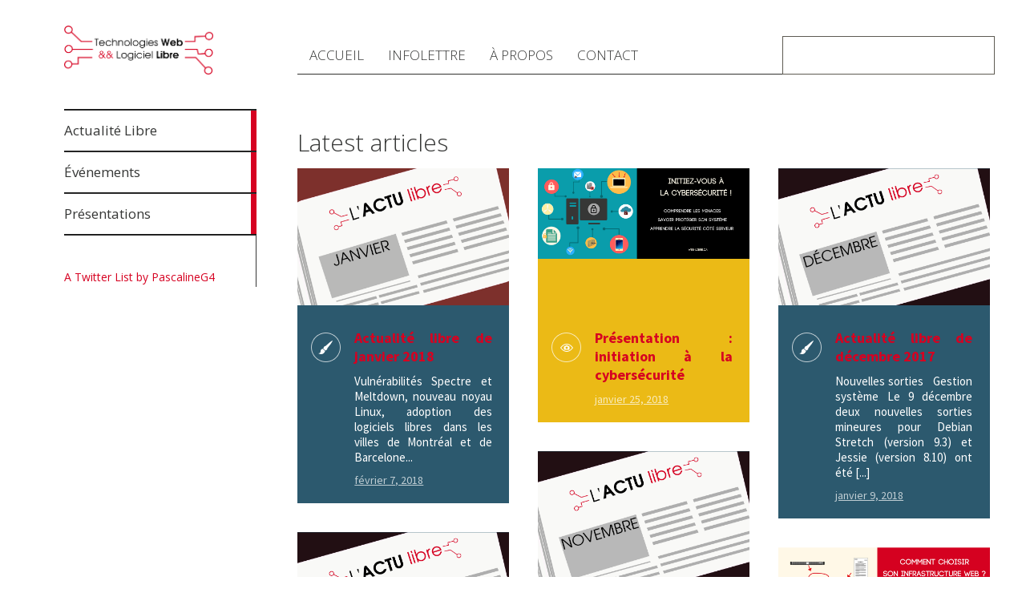

--- FILE ---
content_type: text/html; charset=UTF-8
request_url: https://web-libre.ca/page/2/
body_size: 8544
content:
<!DOCTYPE html>
<html lang="fr-CA">
	<head>
		<meta charset="UTF-8" />
		<title>Technologies Web &amp; Logiciels Libres | Actualité sur les technologies web ouvertes, événement, présentations, logiciels libres | Page 2</title>
		<meta name="viewport" content="width=device-width, initial-scale=1.0">
		<link rel="profile" href="http://gmpg.org/xfn/11">
		<link rel="pingback" href="https://web-libre.ca/xmlrpc.php">

		<title>Technologies Web &amp; Logiciels Libres &#8211; Page 2 &#8211; Actualité sur les technologies web ouvertes, événement, présentations, logiciels libres</title>
<meta name='robots' content='max-image-preview:large' />
<link rel='dns-prefetch' href='//fonts.googleapis.com' />
<link rel="alternate" type="application/rss+xml" title="Technologies Web &amp; Logiciels Libres &raquo; Flux" href="https://web-libre.ca/feed/" />
<link rel="alternate" type="application/rss+xml" title="Technologies Web &amp; Logiciels Libres &raquo; Flux des commentaires" href="https://web-libre.ca/comments/feed/" />
<style id='wp-img-auto-sizes-contain-inline-css' type='text/css'>
img:is([sizes=auto i],[sizes^="auto," i]){contain-intrinsic-size:3000px 1500px}
/*# sourceURL=wp-img-auto-sizes-contain-inline-css */
</style>
<style id='wp-emoji-styles-inline-css' type='text/css'>

	img.wp-smiley, img.emoji {
		display: inline !important;
		border: none !important;
		box-shadow: none !important;
		height: 1em !important;
		width: 1em !important;
		margin: 0 0.07em !important;
		vertical-align: -0.1em !important;
		background: none !important;
		padding: 0 !important;
	}
/*# sourceURL=wp-emoji-styles-inline-css */
</style>
<style id='wp-block-library-inline-css' type='text/css'>
:root{--wp-block-synced-color:#7a00df;--wp-block-synced-color--rgb:122,0,223;--wp-bound-block-color:var(--wp-block-synced-color);--wp-editor-canvas-background:#ddd;--wp-admin-theme-color:#007cba;--wp-admin-theme-color--rgb:0,124,186;--wp-admin-theme-color-darker-10:#006ba1;--wp-admin-theme-color-darker-10--rgb:0,107,160.5;--wp-admin-theme-color-darker-20:#005a87;--wp-admin-theme-color-darker-20--rgb:0,90,135;--wp-admin-border-width-focus:2px}@media (min-resolution:192dpi){:root{--wp-admin-border-width-focus:1.5px}}.wp-element-button{cursor:pointer}:root .has-very-light-gray-background-color{background-color:#eee}:root .has-very-dark-gray-background-color{background-color:#313131}:root .has-very-light-gray-color{color:#eee}:root .has-very-dark-gray-color{color:#313131}:root .has-vivid-green-cyan-to-vivid-cyan-blue-gradient-background{background:linear-gradient(135deg,#00d084,#0693e3)}:root .has-purple-crush-gradient-background{background:linear-gradient(135deg,#34e2e4,#4721fb 50%,#ab1dfe)}:root .has-hazy-dawn-gradient-background{background:linear-gradient(135deg,#faaca8,#dad0ec)}:root .has-subdued-olive-gradient-background{background:linear-gradient(135deg,#fafae1,#67a671)}:root .has-atomic-cream-gradient-background{background:linear-gradient(135deg,#fdd79a,#004a59)}:root .has-nightshade-gradient-background{background:linear-gradient(135deg,#330968,#31cdcf)}:root .has-midnight-gradient-background{background:linear-gradient(135deg,#020381,#2874fc)}:root{--wp--preset--font-size--normal:16px;--wp--preset--font-size--huge:42px}.has-regular-font-size{font-size:1em}.has-larger-font-size{font-size:2.625em}.has-normal-font-size{font-size:var(--wp--preset--font-size--normal)}.has-huge-font-size{font-size:var(--wp--preset--font-size--huge)}.has-text-align-center{text-align:center}.has-text-align-left{text-align:left}.has-text-align-right{text-align:right}.has-fit-text{white-space:nowrap!important}#end-resizable-editor-section{display:none}.aligncenter{clear:both}.items-justified-left{justify-content:flex-start}.items-justified-center{justify-content:center}.items-justified-right{justify-content:flex-end}.items-justified-space-between{justify-content:space-between}.screen-reader-text{border:0;clip-path:inset(50%);height:1px;margin:-1px;overflow:hidden;padding:0;position:absolute;width:1px;word-wrap:normal!important}.screen-reader-text:focus{background-color:#ddd;clip-path:none;color:#444;display:block;font-size:1em;height:auto;left:5px;line-height:normal;padding:15px 23px 14px;text-decoration:none;top:5px;width:auto;z-index:100000}html :where(.has-border-color){border-style:solid}html :where([style*=border-top-color]){border-top-style:solid}html :where([style*=border-right-color]){border-right-style:solid}html :where([style*=border-bottom-color]){border-bottom-style:solid}html :where([style*=border-left-color]){border-left-style:solid}html :where([style*=border-width]){border-style:solid}html :where([style*=border-top-width]){border-top-style:solid}html :where([style*=border-right-width]){border-right-style:solid}html :where([style*=border-bottom-width]){border-bottom-style:solid}html :where([style*=border-left-width]){border-left-style:solid}html :where(img[class*=wp-image-]){height:auto;max-width:100%}:where(figure){margin:0 0 1em}html :where(.is-position-sticky){--wp-admin--admin-bar--position-offset:var(--wp-admin--admin-bar--height,0px)}@media screen and (max-width:600px){html :where(.is-position-sticky){--wp-admin--admin-bar--position-offset:0px}}

/*# sourceURL=wp-block-library-inline-css */
</style><style id='global-styles-inline-css' type='text/css'>
:root{--wp--preset--aspect-ratio--square: 1;--wp--preset--aspect-ratio--4-3: 4/3;--wp--preset--aspect-ratio--3-4: 3/4;--wp--preset--aspect-ratio--3-2: 3/2;--wp--preset--aspect-ratio--2-3: 2/3;--wp--preset--aspect-ratio--16-9: 16/9;--wp--preset--aspect-ratio--9-16: 9/16;--wp--preset--color--black: #000000;--wp--preset--color--cyan-bluish-gray: #abb8c3;--wp--preset--color--white: #ffffff;--wp--preset--color--pale-pink: #f78da7;--wp--preset--color--vivid-red: #cf2e2e;--wp--preset--color--luminous-vivid-orange: #ff6900;--wp--preset--color--luminous-vivid-amber: #fcb900;--wp--preset--color--light-green-cyan: #7bdcb5;--wp--preset--color--vivid-green-cyan: #00d084;--wp--preset--color--pale-cyan-blue: #8ed1fc;--wp--preset--color--vivid-cyan-blue: #0693e3;--wp--preset--color--vivid-purple: #9b51e0;--wp--preset--gradient--vivid-cyan-blue-to-vivid-purple: linear-gradient(135deg,rgb(6,147,227) 0%,rgb(155,81,224) 100%);--wp--preset--gradient--light-green-cyan-to-vivid-green-cyan: linear-gradient(135deg,rgb(122,220,180) 0%,rgb(0,208,130) 100%);--wp--preset--gradient--luminous-vivid-amber-to-luminous-vivid-orange: linear-gradient(135deg,rgb(252,185,0) 0%,rgb(255,105,0) 100%);--wp--preset--gradient--luminous-vivid-orange-to-vivid-red: linear-gradient(135deg,rgb(255,105,0) 0%,rgb(207,46,46) 100%);--wp--preset--gradient--very-light-gray-to-cyan-bluish-gray: linear-gradient(135deg,rgb(238,238,238) 0%,rgb(169,184,195) 100%);--wp--preset--gradient--cool-to-warm-spectrum: linear-gradient(135deg,rgb(74,234,220) 0%,rgb(151,120,209) 20%,rgb(207,42,186) 40%,rgb(238,44,130) 60%,rgb(251,105,98) 80%,rgb(254,248,76) 100%);--wp--preset--gradient--blush-light-purple: linear-gradient(135deg,rgb(255,206,236) 0%,rgb(152,150,240) 100%);--wp--preset--gradient--blush-bordeaux: linear-gradient(135deg,rgb(254,205,165) 0%,rgb(254,45,45) 50%,rgb(107,0,62) 100%);--wp--preset--gradient--luminous-dusk: linear-gradient(135deg,rgb(255,203,112) 0%,rgb(199,81,192) 50%,rgb(65,88,208) 100%);--wp--preset--gradient--pale-ocean: linear-gradient(135deg,rgb(255,245,203) 0%,rgb(182,227,212) 50%,rgb(51,167,181) 100%);--wp--preset--gradient--electric-grass: linear-gradient(135deg,rgb(202,248,128) 0%,rgb(113,206,126) 100%);--wp--preset--gradient--midnight: linear-gradient(135deg,rgb(2,3,129) 0%,rgb(40,116,252) 100%);--wp--preset--font-size--small: 13px;--wp--preset--font-size--medium: 20px;--wp--preset--font-size--large: 36px;--wp--preset--font-size--x-large: 42px;--wp--preset--spacing--20: 0.44rem;--wp--preset--spacing--30: 0.67rem;--wp--preset--spacing--40: 1rem;--wp--preset--spacing--50: 1.5rem;--wp--preset--spacing--60: 2.25rem;--wp--preset--spacing--70: 3.38rem;--wp--preset--spacing--80: 5.06rem;--wp--preset--shadow--natural: 6px 6px 9px rgba(0, 0, 0, 0.2);--wp--preset--shadow--deep: 12px 12px 50px rgba(0, 0, 0, 0.4);--wp--preset--shadow--sharp: 6px 6px 0px rgba(0, 0, 0, 0.2);--wp--preset--shadow--outlined: 6px 6px 0px -3px rgb(255, 255, 255), 6px 6px rgb(0, 0, 0);--wp--preset--shadow--crisp: 6px 6px 0px rgb(0, 0, 0);}:where(.is-layout-flex){gap: 0.5em;}:where(.is-layout-grid){gap: 0.5em;}body .is-layout-flex{display: flex;}.is-layout-flex{flex-wrap: wrap;align-items: center;}.is-layout-flex > :is(*, div){margin: 0;}body .is-layout-grid{display: grid;}.is-layout-grid > :is(*, div){margin: 0;}:where(.wp-block-columns.is-layout-flex){gap: 2em;}:where(.wp-block-columns.is-layout-grid){gap: 2em;}:where(.wp-block-post-template.is-layout-flex){gap: 1.25em;}:where(.wp-block-post-template.is-layout-grid){gap: 1.25em;}.has-black-color{color: var(--wp--preset--color--black) !important;}.has-cyan-bluish-gray-color{color: var(--wp--preset--color--cyan-bluish-gray) !important;}.has-white-color{color: var(--wp--preset--color--white) !important;}.has-pale-pink-color{color: var(--wp--preset--color--pale-pink) !important;}.has-vivid-red-color{color: var(--wp--preset--color--vivid-red) !important;}.has-luminous-vivid-orange-color{color: var(--wp--preset--color--luminous-vivid-orange) !important;}.has-luminous-vivid-amber-color{color: var(--wp--preset--color--luminous-vivid-amber) !important;}.has-light-green-cyan-color{color: var(--wp--preset--color--light-green-cyan) !important;}.has-vivid-green-cyan-color{color: var(--wp--preset--color--vivid-green-cyan) !important;}.has-pale-cyan-blue-color{color: var(--wp--preset--color--pale-cyan-blue) !important;}.has-vivid-cyan-blue-color{color: var(--wp--preset--color--vivid-cyan-blue) !important;}.has-vivid-purple-color{color: var(--wp--preset--color--vivid-purple) !important;}.has-black-background-color{background-color: var(--wp--preset--color--black) !important;}.has-cyan-bluish-gray-background-color{background-color: var(--wp--preset--color--cyan-bluish-gray) !important;}.has-white-background-color{background-color: var(--wp--preset--color--white) !important;}.has-pale-pink-background-color{background-color: var(--wp--preset--color--pale-pink) !important;}.has-vivid-red-background-color{background-color: var(--wp--preset--color--vivid-red) !important;}.has-luminous-vivid-orange-background-color{background-color: var(--wp--preset--color--luminous-vivid-orange) !important;}.has-luminous-vivid-amber-background-color{background-color: var(--wp--preset--color--luminous-vivid-amber) !important;}.has-light-green-cyan-background-color{background-color: var(--wp--preset--color--light-green-cyan) !important;}.has-vivid-green-cyan-background-color{background-color: var(--wp--preset--color--vivid-green-cyan) !important;}.has-pale-cyan-blue-background-color{background-color: var(--wp--preset--color--pale-cyan-blue) !important;}.has-vivid-cyan-blue-background-color{background-color: var(--wp--preset--color--vivid-cyan-blue) !important;}.has-vivid-purple-background-color{background-color: var(--wp--preset--color--vivid-purple) !important;}.has-black-border-color{border-color: var(--wp--preset--color--black) !important;}.has-cyan-bluish-gray-border-color{border-color: var(--wp--preset--color--cyan-bluish-gray) !important;}.has-white-border-color{border-color: var(--wp--preset--color--white) !important;}.has-pale-pink-border-color{border-color: var(--wp--preset--color--pale-pink) !important;}.has-vivid-red-border-color{border-color: var(--wp--preset--color--vivid-red) !important;}.has-luminous-vivid-orange-border-color{border-color: var(--wp--preset--color--luminous-vivid-orange) !important;}.has-luminous-vivid-amber-border-color{border-color: var(--wp--preset--color--luminous-vivid-amber) !important;}.has-light-green-cyan-border-color{border-color: var(--wp--preset--color--light-green-cyan) !important;}.has-vivid-green-cyan-border-color{border-color: var(--wp--preset--color--vivid-green-cyan) !important;}.has-pale-cyan-blue-border-color{border-color: var(--wp--preset--color--pale-cyan-blue) !important;}.has-vivid-cyan-blue-border-color{border-color: var(--wp--preset--color--vivid-cyan-blue) !important;}.has-vivid-purple-border-color{border-color: var(--wp--preset--color--vivid-purple) !important;}.has-vivid-cyan-blue-to-vivid-purple-gradient-background{background: var(--wp--preset--gradient--vivid-cyan-blue-to-vivid-purple) !important;}.has-light-green-cyan-to-vivid-green-cyan-gradient-background{background: var(--wp--preset--gradient--light-green-cyan-to-vivid-green-cyan) !important;}.has-luminous-vivid-amber-to-luminous-vivid-orange-gradient-background{background: var(--wp--preset--gradient--luminous-vivid-amber-to-luminous-vivid-orange) !important;}.has-luminous-vivid-orange-to-vivid-red-gradient-background{background: var(--wp--preset--gradient--luminous-vivid-orange-to-vivid-red) !important;}.has-very-light-gray-to-cyan-bluish-gray-gradient-background{background: var(--wp--preset--gradient--very-light-gray-to-cyan-bluish-gray) !important;}.has-cool-to-warm-spectrum-gradient-background{background: var(--wp--preset--gradient--cool-to-warm-spectrum) !important;}.has-blush-light-purple-gradient-background{background: var(--wp--preset--gradient--blush-light-purple) !important;}.has-blush-bordeaux-gradient-background{background: var(--wp--preset--gradient--blush-bordeaux) !important;}.has-luminous-dusk-gradient-background{background: var(--wp--preset--gradient--luminous-dusk) !important;}.has-pale-ocean-gradient-background{background: var(--wp--preset--gradient--pale-ocean) !important;}.has-electric-grass-gradient-background{background: var(--wp--preset--gradient--electric-grass) !important;}.has-midnight-gradient-background{background: var(--wp--preset--gradient--midnight) !important;}.has-small-font-size{font-size: var(--wp--preset--font-size--small) !important;}.has-medium-font-size{font-size: var(--wp--preset--font-size--medium) !important;}.has-large-font-size{font-size: var(--wp--preset--font-size--large) !important;}.has-x-large-font-size{font-size: var(--wp--preset--font-size--x-large) !important;}
/*# sourceURL=global-styles-inline-css */
</style>

<style id='classic-theme-styles-inline-css' type='text/css'>
/*! This file is auto-generated */
.wp-block-button__link{color:#fff;background-color:#32373c;border-radius:9999px;box-shadow:none;text-decoration:none;padding:calc(.667em + 2px) calc(1.333em + 2px);font-size:1.125em}.wp-block-file__button{background:#32373c;color:#fff;text-decoration:none}
/*# sourceURL=/wp-includes/css/classic-themes.min.css */
</style>
<link rel='stylesheet' id='parent-style-css' href='https://web-libre.ca/wp-content/themes/metro-creativex/style.css?ver=6.9' type='text/css' media='all' />
<link rel='stylesheet' id='metro_creativex-style-css' href='https://web-libre.ca/wp-content/themes/metrocreativexchildtheme/style.css?ver=6.9' type='text/css' media='all' />
<link rel='stylesheet' id='metro_creativex_opensans-font-css' href='//fonts.googleapis.com/css?family=Open+Sans%3A300italic%2C400italic%2C600italic%2C700italic%2C800italic%2C400%2C300%2C600%2C700%2C800&#038;ver=6.9' type='text/css' media='all' />
<link rel='stylesheet' id='metro_creativex_sourcesans-font-css' href='//fonts.googleapis.com/css?family=Source+Sans+Pro%3A200%2C300%2C400%2C600%2C700%2C900%2C200italic%2C300italic%2C400italic%2C600italic%2C700italic%2C900italic&#038;ver=6.9' type='text/css' media='all' />
<script type="text/javascript" src="https://web-libre.ca/wp-includes/js/jquery/jquery.min.js?ver=3.7.1" id="jquery-core-js"></script>
<script type="text/javascript" src="https://web-libre.ca/wp-includes/js/jquery/jquery-migrate.min.js?ver=3.4.1" id="jquery-migrate-js"></script>
<link rel="https://api.w.org/" href="https://web-libre.ca/wp-json/" /><link rel="EditURI" type="application/rsd+xml" title="RSD" href="https://web-libre.ca/xmlrpc.php?rsd" />
<meta name="generator" content="WordPress 6.9" />
<style type="text/css" id="custom-background-css">
body.custom-background { background-color: #ffffff; }
</style>
			<style type="text/css" id="wp-custom-css">
			/*
You can add your own CSS here.

Click the help icon above to learn more.
*/

body, html, p, #topside {
	font-family: 'Open Sans',Helvetica,arial,"sans sérif";
	text-align: justify;
}

#topside .pages ul a {
	font-size: 17px;
	text-transform: uppercase; 
}

#topside .pages ul li.current_page_item a {
	color: #d60121 !important;
	font-weight: bold !important;
}

#topside .pages ul a:hover {
	font-weight: bold !important;
}

.bg-code {
	background: #d60121;
}

.excerpt.chat_type, .excerpt, #content article .post_content .excerpt p, #content article .post_content .short_excerpt {
	font-size: 15px !important;
	color: #ffffff !important;
	font-weight: 400 !important;
	text-shadow: none !important;
	font-style: normal !important;
}

.left-sidebar li a, #content article .post_content a, a, .post_date {
	text-shadow: none;
}

.post_date {
	font-weight: 400 !important;
	color: #ffffff;
	text-decoration: underline;
}

.read.bg-code p, .read.bg-code span { 
	color: #ffffff !important;
	font-weight: bold !important;
	opacity : 1 !important;
}

.bg-stuff {
	background: #2C596E;
}
.bg-design {
	background: #ED8A19;
}
.bg-web {
	background: #009B85;
}
.bg-wordpress {
	background: #87cbe7;
}
.bg-responsive {
	background: #ebba16;
}
.navigation {
	background: #E8E8E9;
}
h2, h3 {
	color:#363736;
}

li {
    color: #363736; 
}

.post strong  {
	color: #d60121 !important; }

#searchform .searchbutton {
	width: 14%;
	height: 4.6rem;
	background-position: 	center !important;
	background-size: contain !important;
}

.nav-previous, .nav-next {
   padding-left: 2px;
	width: auto;
}
.nav-previous a, .nav-next a {
	display: -moz-inline-box;
}

.post .post_img {
    max-width: 55rem;
    height: auto;
    float: none;
    margin: 0 2rem 2rem 0;
}
		</style>
			</head>
	<body class="home blog paged custom-background paged-2 wp-theme-metro-creativex wp-child-theme-metrocreativexchildtheme">
		
	<header class="header">
						<div id="logo">
				
				
				<div class="site-logo"><a href="https://web-libre.ca/" title="Technologies Web &amp; Logiciels Libres" rel="home"><img src="https://web-libre.ca/wp-content/uploads/2017/09/cropped-Logo-Web-libre.png" alt="Technologies Web &amp; Logiciels Libres"></a></div><div class="header-logo-wrap metro_creativex_only_customizer"><h1 class='site-title'><a href='https://web-libre.ca/' title='Technologies Web &amp; Logiciels Libres' rel='home'>Technologies Web &amp; Logiciels Libres</a></h1><h2 class='site-description'>Actualité sur les technologies web ouvertes, événement, présentations, logiciels libres</h2></div>			</div><!-- /logo -->
			<div class="openmenuresp">Menu</div>
						<div class="navrespgradient"></div>
				
	<nav>
		
				<a href="https://web-libre.ca/category/actu-libre/" class="color-code" title="Actualité Libre">
					<span>Actualité Libre</span>
					<div class="read bg-code">
						<p>10</p><span>articles</span>
					</div>
				</a>
				<a href="https://web-libre.ca/category/evenements/" class="color-code" title="Événements">
					<span>Événements</span>
					<div class="read bg-code">
						<p>3</p><span>articles</span>
					</div>
				</a>
				<a href="https://web-libre.ca/category/presentations/" class="color-code" title="Présentations">
					<span>Présentations</span>
					<div class="read bg-code">
						<p>11</p><span>articles</span>
					</div>
				</a>	</nav>
	
	<div class="left-sidebar sidebar-desktop">
		<aside id="custom_html-2" class="widget_text widget widget_custom_html"><div class="textwidget custom-html-widget"><a class="twitter-timeline" data-partner="tweetdeck" href="https://twitter.com/PascalineG4/lists/actualit-libriste">A Twitter List by PascalineG4</a> <script async src="//platform.twitter.com/widgets.js" charset="utf-8"></script></div></aside><br style="clear:both">	</div>		
<div id="social"></div>	</header>
		<div id="topside">
			<div class="pages">
				<div class="menu-menu-principal-container"><ul id="menu-menu-principal" class="menu"><li id="menu-item-33" class="menu-item menu-item-type-custom menu-item-object-custom current-menu-item menu-item-home menu-item-33"><a href="http://web-libre.ca">Accueil</a></li>
<li id="menu-item-54" class="menu-item menu-item-type-post_type menu-item-object-page menu-item-54"><a href="https://web-libre.ca/infolettre/">Infolettre</a></li>
<li id="menu-item-41" class="menu-item menu-item-type-post_type menu-item-object-page menu-item-41"><a href="https://web-libre.ca/a-propos/">À PROPOS</a></li>
<li id="menu-item-42" class="menu-item menu-item-type-post_type menu-item-object-page menu-item-42"><a href="https://web-libre.ca/contact/">Contact</a></li>
</ul></div>			</div><!--/pages-->

			<div id="searchform">
				<form role="search" method="get" action="https://web-libre.ca/">
	<input type="text" class="searchtext" value="" name="s" title="Search for:">
	<input type="submit" class="searchbutton" value=" ">
</form>
			</div><!--/searchform-->

			<div class="clearfix"></div>

		<h1>Latest articles</h1>					</div><!--/topside-->
				
		<div id="content">
																<article 
			class="bg-stuff">
				<div class="img"><img width="945" height="612" src="https://web-libre.ca/wp-content/uploads/2018/02/Actu-Libre-Mois2018.png" class="attachment-post-thumbnail size-post-thumbnail wp-post-image" alt="" decoding="async" fetchpriority="high" srcset="https://web-libre.ca/wp-content/uploads/2018/02/Actu-Libre-Mois2018.png 945w, https://web-libre.ca/wp-content/uploads/2018/02/Actu-Libre-Mois2018-300x194.png 300w, https://web-libre.ca/wp-content/uploads/2018/02/Actu-Libre-Mois2018-768x497.png 768w" sizes="(max-width: 945px) 100vw, 945px" /></div>				<div class="post_icon" style="background-image:url(https://web-libre.ca/wp-content/themes/metro-creativex/images/pt_standard.png);"></div>
				<div class="post_content">
					<a href="https://web-libre.ca/2018/02/07/actualite-libre-de-janvier-2018/">Actualité libre de janvier 2018</a>
					<div class="short_excerpt">
						Vulnérabilités Spectre et Meltdown, nouveau noyau Linux, adoption des logiciels libres dans les villes de Montréal et de Barcelone... 					</div><!--/excerpt-->
					<div class="post_date">février 7, 2018</div>
				</div><!--/post_content-->
			</article>
										<article id="post-608" class="bg-responsive">
				<div class="img"><img src=https://web-libre.ca/wp-content/uploads/2017/12/Meetup-Web-Libre-Cybersecurite-Janv-2018-e1516895485987.png alt="Présentation : initiation à la cybersécurité"></div>				<div class="post_icon" style="background-image:url(https://web-libre.ca/wp-content/themes/metro-creativex/images/pt_image.png);"></div>
				<div class="post_content">
					<a href="https://web-libre.ca/2018/01/25/presentation-initiation-a-la-cybersecurite/">Présentation : initiation à la cybersécurité</a>
					<div class="post_date">janvier 25, 2018</div>
				</div><!--/post_content-->
			</article>
										<article 
			class="bg-stuff">
				<div class="img"><img width="945" height="612" src="https://web-libre.ca/wp-content/uploads/2017/12/Actu-Libre-Décembre.png" class="attachment-post-thumbnail size-post-thumbnail wp-post-image" alt="" decoding="async" srcset="https://web-libre.ca/wp-content/uploads/2017/12/Actu-Libre-Décembre.png 945w, https://web-libre.ca/wp-content/uploads/2017/12/Actu-Libre-Décembre-300x194.png 300w, https://web-libre.ca/wp-content/uploads/2017/12/Actu-Libre-Décembre-768x497.png 768w" sizes="(max-width: 945px) 100vw, 945px" /></div>				<div class="post_icon" style="background-image:url(https://web-libre.ca/wp-content/themes/metro-creativex/images/pt_standard.png);"></div>
				<div class="post_content">
					<a href="https://web-libre.ca/2018/01/09/actualite-libre-de-decembre-2017/">Actualité libre de décembre 2017</a>
					<div class="short_excerpt">
						Nouvelles sorties &nbsp; Gestion système Le 9 décembre deux nouvelles sorties mineures pour Debian Stretch (version 9.3) et Jessie (version 8.10) ont été [...]					</div><!--/excerpt-->
					<div class="post_date">janvier 9, 2018</div>
				</div><!--/post_content-->
			</article>
										<article 
			class="bg-stuff">
				<div class="img"><img width="945" height="612" src="https://web-libre.ca/wp-content/uploads/2017/12/Actu-Libre-Novembre.png" class="attachment-post-thumbnail size-post-thumbnail wp-post-image" alt="" decoding="async" srcset="https://web-libre.ca/wp-content/uploads/2017/12/Actu-Libre-Novembre.png 945w, https://web-libre.ca/wp-content/uploads/2017/12/Actu-Libre-Novembre-300x194.png 300w, https://web-libre.ca/wp-content/uploads/2017/12/Actu-Libre-Novembre-768x497.png 768w" sizes="(max-width: 945px) 100vw, 945px" /></div>				<div class="post_icon" style="background-image:url(https://web-libre.ca/wp-content/themes/metro-creativex/images/pt_standard.png);"></div>
				<div class="post_content">
					<a href="https://web-libre.ca/2017/12/08/actualite-libre-de-novembre-2017/">Actualité libre de novembre 2017</a>
					<div class="short_excerpt">
						Nouvelles sorties, actualité du Libre, sécurité TI... Découvrez notre sélection d'actualités du mois de novembre 2017.					</div><!--/excerpt-->
					<div class="post_date">Décembre 8, 2017</div>
				</div><!--/post_content-->
			</article>
										<article 
			class="bg-stuff">
				<div class="img"><img width="945" height="612" src="https://web-libre.ca/wp-content/uploads/2017/10/Actu-Libre-Octobre.png" class="attachment-post-thumbnail size-post-thumbnail wp-post-image" alt="" decoding="async" loading="lazy" srcset="https://web-libre.ca/wp-content/uploads/2017/10/Actu-Libre-Octobre.png 945w, https://web-libre.ca/wp-content/uploads/2017/10/Actu-Libre-Octobre-300x194.png 300w, https://web-libre.ca/wp-content/uploads/2017/10/Actu-Libre-Octobre-768x497.png 768w" sizes="auto, (max-width: 945px) 100vw, 945px" /></div>				<div class="post_icon" style="background-image:url(https://web-libre.ca/wp-content/themes/metro-creativex/images/pt_standard.png);"></div>
				<div class="post_content">
					<a href="https://web-libre.ca/2017/11/08/actualite-libre-doctobre-2017/">Actualité libre d&rsquo;octobre 2017</a>
					<div class="short_excerpt">
						Pour célébrer la saison automnale bien installée sur Montréal, quoi de mieux que de fraîches nouvelles du monde du logiciel libre ? Voici notre sélection [...]					</div><!--/excerpt-->
					<div class="post_date">novembre 8, 2017</div>
				</div><!--/post_content-->
			</article>
										<article id="post-58" class="bg-responsive">
				<div class="img"><img src=https://web-libre.ca/wp-content/uploads/2017/09/Meetup-infrastructure-web.png alt="Présentation : comment choisir son infrastructure ?"></div>				<div class="post_icon" style="background-image:url(https://web-libre.ca/wp-content/themes/metro-creativex/images/pt_image.png);"></div>
				<div class="post_content">
					<a href="https://web-libre.ca/2017/11/03/un-heureux-evenement/">Présentation : comment choisir son infrastructure ?</a>
					<div class="post_date">novembre 3, 2017</div>
				</div><!--/post_content-->
			</article>
										<article 
			class="bg-stuff">
				<div class="img"><img width="945" height="612" src="https://web-libre.ca/wp-content/uploads/2017/10/Actu-Libre-Septembre.png" class="attachment-post-thumbnail size-post-thumbnail wp-post-image" alt="" decoding="async" loading="lazy" srcset="https://web-libre.ca/wp-content/uploads/2017/10/Actu-Libre-Septembre.png 945w, https://web-libre.ca/wp-content/uploads/2017/10/Actu-Libre-Septembre-300x194.png 300w, https://web-libre.ca/wp-content/uploads/2017/10/Actu-Libre-Septembre-768x497.png 768w" sizes="auto, (max-width: 945px) 100vw, 945px" /></div>				<div class="post_icon" style="background-image:url(https://web-libre.ca/wp-content/themes/metro-creativex/images/pt_standard.png);"></div>
				<div class="post_content">
					<a href="https://web-libre.ca/2017/10/06/actualite-libre-de-septembre-2017/">Actualité libre de septembre 2017</a>
					<div class="short_excerpt">
						Quelles sont les nouvelles libres du mois de septembre 2017 ? Retrouvez notre sélection d&rsquo;actualités en lien avec les technologies ouvertes ! [...]					</div><!--/excerpt-->
					<div class="post_date">octobre 6, 2017</div>
				</div><!--/post_content-->
			</article>
										<article id="post-270" class="bg-responsive">
				<div class="img"><img src=https://web-libre.ca/wp-content/uploads/2017/09/Atelier_SQIL_Terminal.png alt="Présentation : Introduction à la ligne de commande sous Linux"></div>				<div class="post_icon" style="background-image:url(https://web-libre.ca/wp-content/themes/metro-creativex/images/pt_image.png);"></div>
				<div class="post_content">
					<a href="https://web-libre.ca/2017/09/25/introduction-a-la-ligne-de-commande-sous-linux/">Présentation : Introduction à la ligne de commande sous Linux</a>
					<div class="post_date">septembre 25, 2017</div>
				</div><!--/post_content-->
			</article>
										<article 
			class="bg-stuff">
				<div class="img"><img width="945" height="612" src="https://web-libre.ca/wp-content/uploads/2017/10/Actu-Libre-Août.png" class="attachment-post-thumbnail size-post-thumbnail wp-post-image" alt="" decoding="async" loading="lazy" srcset="https://web-libre.ca/wp-content/uploads/2017/10/Actu-Libre-Août.png 945w, https://web-libre.ca/wp-content/uploads/2017/10/Actu-Libre-Août-300x194.png 300w, https://web-libre.ca/wp-content/uploads/2017/10/Actu-Libre-Août-768x497.png 768w" sizes="auto, (max-width: 945px) 100vw, 945px" /></div>				<div class="post_icon" style="background-image:url(https://web-libre.ca/wp-content/themes/metro-creativex/images/pt_standard.png);"></div>
				<div class="post_content">
					<a href="https://web-libre.ca/2017/09/04/actualite-libre-daout/">Actualité libre d&rsquo;août 2017</a>
					<div class="short_excerpt">
						Quelles sont les nouvelles libres du mois d&rsquo;août ? Retrouvez notre sélection des informations qu&rsquo;il ne fallait pas manquer ! Sorties majeures [...]					</div><!--/excerpt-->
					<div class="post_date">septembre 4, 2017</div>
				</div><!--/post_content-->
			</article>
										<article id="post-257" class="bg-responsive">
				<div class="img"><img src=https://web-libre.ca/wp-content/uploads/2017/09/Presentation-configuration-docker.png alt="Présentation : Docker"></div>				<div class="post_icon" style="background-image:url(https://web-libre.ca/wp-content/themes/metro-creativex/images/pt_image.png);"></div>
				<div class="post_content">
					<a href="https://web-libre.ca/2017/07/20/presentation-docker/">Présentation : Docker</a>
					<div class="post_date">juillet 20, 2017</div>
				</div><!--/post_content-->
			</article>
							<article class="navigation" role="navigation">
						<div class="nav-previous"><a href="https://web-libre.ca/page/3/" >Older posts</a></div>
									<div class="nav-next"><a href="https://web-libre.ca/" >Newer posts</a></div>
				</article><!-- .navigation -->
						</div><!-- /content -->
				<div class="left-sidebar sidebar-mobile">
			<aside id="custom_html-2" class="widget_text widget widget_custom_html"><div class="textwidget custom-html-widget"><a class="twitter-timeline" data-partner="tweetdeck" href="https://twitter.com/PascalineG4/lists/actualit-libriste">A Twitter List by PascalineG4</a> <script async src="//platform.twitter.com/widgets.js" charset="utf-8"></script></div></aside><br style="clear:both">		</div>

		<div class="clearfix"></div>
		<footer>
			<span class="alignleft">&copy; 2026 <a href="https://web-libre.ca" title="Technologies Web &amp; Logiciels Libres">Technologies Web &amp; Logiciels Libres</a><span> &mdash; Powered by <a href="http://www.wordpress.org">WordPress</a></span></span><br\>
			<span class="alignright">Theme by <a rel="nofollow" target="_blank" href="https://themeisle.com/themes/metrox/">ThemeIsle</a> </span>
			
			</footer>
	<script type="speculationrules">
{"prefetch":[{"source":"document","where":{"and":[{"href_matches":"/*"},{"not":{"href_matches":["/wp-*.php","/wp-admin/*","/wp-content/uploads/*","/wp-content/*","/wp-content/plugins/*","/wp-content/themes/metrocreativexchildtheme/*","/wp-content/themes/metro-creativex/*","/*\\?(.+)"]}},{"not":{"selector_matches":"a[rel~=\"nofollow\"]"}},{"not":{"selector_matches":".no-prefetch, .no-prefetch a"}}]},"eagerness":"conservative"}]}
</script>
<script type="text/javascript" src="https://web-libre.ca/wp-content/themes/metro-creativex/js/script.js?ver=1.0" id="metro_creativex_jscript-js"></script>
<script type="text/javascript" src="https://web-libre.ca/wp-content/themes/metro-creativex/js/jquery.carouFredSel-6.1.0.js?ver=6.1" id="metro_creativex_carouFredSel-js"></script>
<script type="text/javascript" src="https://web-libre.ca/wp-includes/js/imagesloaded.min.js?ver=5.0.0" id="imagesloaded-js"></script>
<script type="text/javascript" src="https://web-libre.ca/wp-includes/js/masonry.min.js?ver=4.2.2" id="masonry-js"></script>
<script type="text/javascript" src="https://web-libre.ca/wp-content/themes/metro-creativex/js/metrox-masonry.js?ver=1.0" id="metro_creativex_masonry-js"></script>
<script id="wp-emoji-settings" type="application/json">
{"baseUrl":"https://s.w.org/images/core/emoji/17.0.2/72x72/","ext":".png","svgUrl":"https://s.w.org/images/core/emoji/17.0.2/svg/","svgExt":".svg","source":{"concatemoji":"https://web-libre.ca/wp-includes/js/wp-emoji-release.min.js?ver=6.9"}}
</script>
<script type="module">
/* <![CDATA[ */
/*! This file is auto-generated */
const a=JSON.parse(document.getElementById("wp-emoji-settings").textContent),o=(window._wpemojiSettings=a,"wpEmojiSettingsSupports"),s=["flag","emoji"];function i(e){try{var t={supportTests:e,timestamp:(new Date).valueOf()};sessionStorage.setItem(o,JSON.stringify(t))}catch(e){}}function c(e,t,n){e.clearRect(0,0,e.canvas.width,e.canvas.height),e.fillText(t,0,0);t=new Uint32Array(e.getImageData(0,0,e.canvas.width,e.canvas.height).data);e.clearRect(0,0,e.canvas.width,e.canvas.height),e.fillText(n,0,0);const a=new Uint32Array(e.getImageData(0,0,e.canvas.width,e.canvas.height).data);return t.every((e,t)=>e===a[t])}function p(e,t){e.clearRect(0,0,e.canvas.width,e.canvas.height),e.fillText(t,0,0);var n=e.getImageData(16,16,1,1);for(let e=0;e<n.data.length;e++)if(0!==n.data[e])return!1;return!0}function u(e,t,n,a){switch(t){case"flag":return n(e,"\ud83c\udff3\ufe0f\u200d\u26a7\ufe0f","\ud83c\udff3\ufe0f\u200b\u26a7\ufe0f")?!1:!n(e,"\ud83c\udde8\ud83c\uddf6","\ud83c\udde8\u200b\ud83c\uddf6")&&!n(e,"\ud83c\udff4\udb40\udc67\udb40\udc62\udb40\udc65\udb40\udc6e\udb40\udc67\udb40\udc7f","\ud83c\udff4\u200b\udb40\udc67\u200b\udb40\udc62\u200b\udb40\udc65\u200b\udb40\udc6e\u200b\udb40\udc67\u200b\udb40\udc7f");case"emoji":return!a(e,"\ud83e\u1fac8")}return!1}function f(e,t,n,a){let r;const o=(r="undefined"!=typeof WorkerGlobalScope&&self instanceof WorkerGlobalScope?new OffscreenCanvas(300,150):document.createElement("canvas")).getContext("2d",{willReadFrequently:!0}),s=(o.textBaseline="top",o.font="600 32px Arial",{});return e.forEach(e=>{s[e]=t(o,e,n,a)}),s}function r(e){var t=document.createElement("script");t.src=e,t.defer=!0,document.head.appendChild(t)}a.supports={everything:!0,everythingExceptFlag:!0},new Promise(t=>{let n=function(){try{var e=JSON.parse(sessionStorage.getItem(o));if("object"==typeof e&&"number"==typeof e.timestamp&&(new Date).valueOf()<e.timestamp+604800&&"object"==typeof e.supportTests)return e.supportTests}catch(e){}return null}();if(!n){if("undefined"!=typeof Worker&&"undefined"!=typeof OffscreenCanvas&&"undefined"!=typeof URL&&URL.createObjectURL&&"undefined"!=typeof Blob)try{var e="postMessage("+f.toString()+"("+[JSON.stringify(s),u.toString(),c.toString(),p.toString()].join(",")+"));",a=new Blob([e],{type:"text/javascript"});const r=new Worker(URL.createObjectURL(a),{name:"wpTestEmojiSupports"});return void(r.onmessage=e=>{i(n=e.data),r.terminate(),t(n)})}catch(e){}i(n=f(s,u,c,p))}t(n)}).then(e=>{for(const n in e)a.supports[n]=e[n],a.supports.everything=a.supports.everything&&a.supports[n],"flag"!==n&&(a.supports.everythingExceptFlag=a.supports.everythingExceptFlag&&a.supports[n]);var t;a.supports.everythingExceptFlag=a.supports.everythingExceptFlag&&!a.supports.flag,a.supports.everything||((t=a.source||{}).concatemoji?r(t.concatemoji):t.wpemoji&&t.twemoji&&(r(t.twemoji),r(t.wpemoji)))});
//# sourceURL=https://web-libre.ca/wp-includes/js/wp-emoji-loader.min.js
/* ]]> */
</script>
 <style type="text/css">	#topside h1, #content article .post_content, #content p, .insidepost_date, header, #searchform .searchtext, p, span { color: #363736 !important; } .left-sidebar li a, #content article .post_content a, a { color: #d60121 !important; } .left-sidebar li a:hover, #content article .post_content a:hover, a:hover { color: #ddd417 !important; } #topside .pages ul a { color: #363736 !important; } #topside .pages ul a:hover { color: #ddd417 !important; } .widget-title { color: #d60121 !important; }</style>	</body>
</html>


--- FILE ---
content_type: text/css
request_url: https://web-libre.ca/wp-content/themes/metrocreativexchildtheme/style.css?ver=6.9
body_size: 258
content:
/* 
Theme Name:		 Metro CreativeX child Theme
Theme URI:		 http://www.websitebundles.com/
Description:	 Theme by Site <a href=\"http://childthemegenerator.com/\">http://childthemegenerator.com/</a>
Author:			 WebsiteBundles
Author URI:		 http://childthemegenerator.com/
Template:		 metro-creativex
Version:		 1.0.0
Text Domain:	 Metro-CreativeX-child
-------------------------------------------------------------- */ 

/* =Theme customization starts here
------------------------------------------------------- */

--- FILE ---
content_type: text/javascript
request_url: https://web-libre.ca/wp-content/themes/metro-creativex/js/metrox-masonry.js?ver=1.0
body_size: 159
content:
// jshint ignore: start
jQuery( document ).ready(function() {

	/* Masonry */
	var $container = jQuery('#content');
	$container.masonry({
		itemSelector: 'article'
	});
	
});	